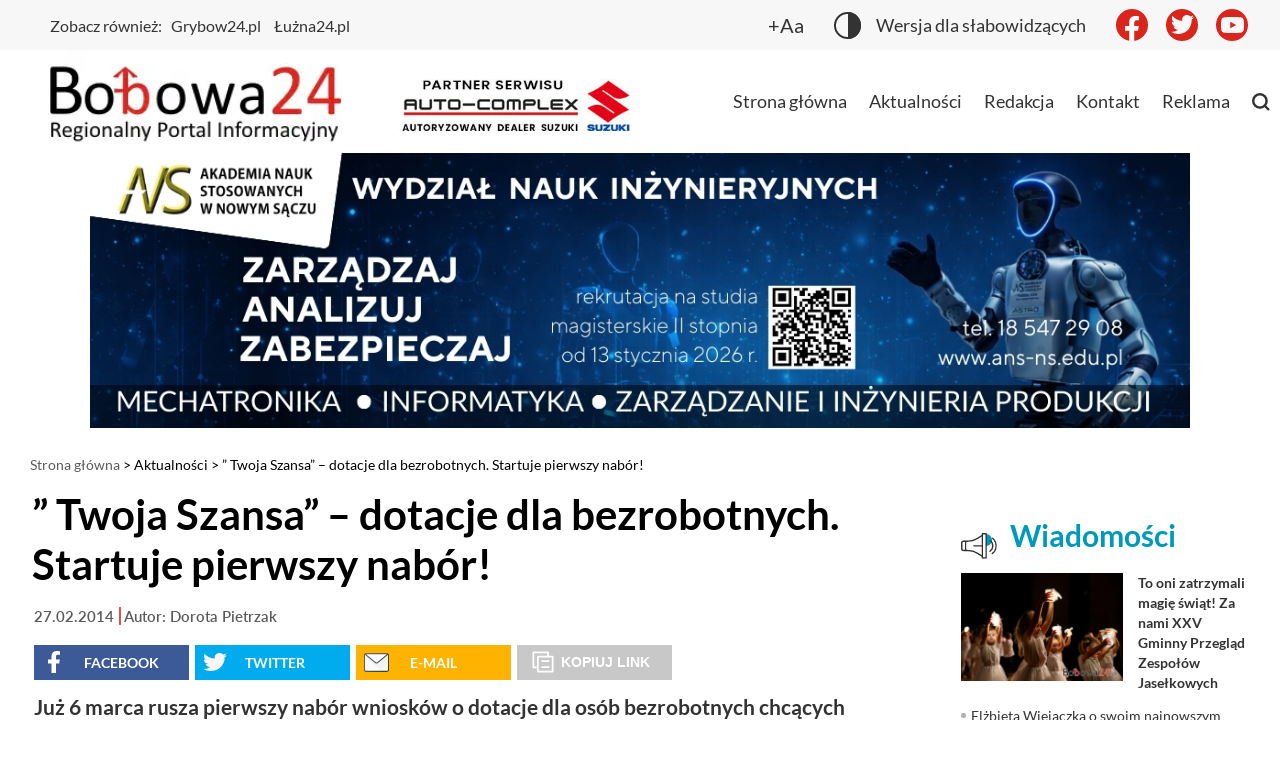

--- FILE ---
content_type: text/html; charset=UTF-8
request_url: https://bobowa24.pl/2014/02/twoja-szansa-dotacje-dla-bezrobotnych-startuje-pierwszy-nabor/
body_size: 19546
content:
<!doctype html>
<html dir="ltr" lang="pl-PL" prefix="og: https://ogp.me/ns#">
<head>
    <meta charset="UTF-8"/>
    <meta name="viewport" content="width=device-width, initial-scale=1"/>
    <meta name="description" content="&#8221; Twoja Szansa&#8221; &#8211; dotacje dla bezrobotnych. Startuje pierwszy nabór!"/>
    <title>&quot; Twoja Szansa&quot; - dotacje dla bezrobotnych. Startuje pierwszy nabór! | Bobowa24</title>
	<style>img:is([sizes="auto" i], [sizes^="auto," i]) { contain-intrinsic-size: 3000px 1500px }</style>
	
		<!-- All in One SEO Pro 4.5.3.1 - aioseo.com -->
		<meta name="description" content="Już 6 marca rusza pierwszy nabór wniosków o dotacje dla osób bezrobotnych chcących założyć własną działalność gospodarczą. Warunkiem w obecnym naborze jest posiadanie statusu bezrobotnego poniżej 6 miesięcy. Od 01.01.2014 r. realizowany jest projekt skierowany do osób zwolnionych lub zagrożonych zwolnieniem z pracy oraz do pracodawców. Spotkanie partnerów projektu z powiatu gorlickiego, nowosądeckiego i limanowskiego odbyło" />
		<meta name="robots" content="max-image-preview:large" />
		<link rel="canonical" href="https://bobowa24.pl/2014/02/twoja-szansa-dotacje-dla-bezrobotnych-startuje-pierwszy-nabor/" />
		<meta name="generator" content="All in One SEO Pro (AIOSEO) 4.5.3.1" />
		<meta property="og:locale" content="pl_PL" />
		<meta property="og:site_name" content="Bobowa24" />
		<meta property="og:type" content="article" />
		<meta property="og:title" content="&quot; Twoja Szansa&quot; - dotacje dla bezrobotnych. Startuje pierwszy nabór! | Bobowa24" />
		<meta property="og:description" content="Już 6 marca rusza pierwszy nabór wniosków o dotacje dla osób bezrobotnych chcących założyć własną działalność gospodarczą. Warunkiem w obecnym naborze jest posiadanie statusu bezrobotnego poniżej 6 miesięcy. Od 01.01.2014 r. realizowany jest projekt skierowany do osób zwolnionych lub zagrożonych zwolnieniem z pracy oraz do pracodawców. Spotkanie partnerów projektu z powiatu gorlickiego, nowosądeckiego i limanowskiego odbyło" />
		<meta property="og:url" content="https://bobowa24.pl/2014/02/twoja-szansa-dotacje-dla-bezrobotnych-startuje-pierwszy-nabor/" />
		<meta property="og:image" content="https://bobowa24.pl/wp-content/uploads/2014/02/pup.jpg" />
		<meta property="og:image:secure_url" content="https://bobowa24.pl/wp-content/uploads/2014/02/pup.jpg" />
		<meta property="og:image:width" content="260" />
		<meta property="og:image:height" content="194" />
		<meta property="article:published_time" content="2014-02-27T09:30:32+00:00" />
		<meta property="article:modified_time" content="2014-02-27T09:31:09+00:00" />
		<meta property="article:publisher" content="https://www.facebook.com/bobowa24" />
		<meta name="twitter:card" content="summary" />
		<meta name="twitter:site" content="@bobowa24" />
		<meta name="twitter:title" content="&quot; Twoja Szansa&quot; - dotacje dla bezrobotnych. Startuje pierwszy nabór! | Bobowa24" />
		<meta name="twitter:description" content="Już 6 marca rusza pierwszy nabór wniosków o dotacje dla osób bezrobotnych chcących założyć własną działalność gospodarczą. Warunkiem w obecnym naborze jest posiadanie statusu bezrobotnego poniżej 6 miesięcy. Od 01.01.2014 r. realizowany jest projekt skierowany do osób zwolnionych lub zagrożonych zwolnieniem z pracy oraz do pracodawców. Spotkanie partnerów projektu z powiatu gorlickiego, nowosądeckiego i limanowskiego odbyło" />
		<meta name="twitter:image" content="https://bobowa24.pl/wp-content/uploads/2014/02/pup.jpg" />
		<script type="application/ld+json" class="aioseo-schema">
			{"@context":"https:\/\/schema.org","@graph":[{"@type":"BlogPosting","@id":"https:\/\/bobowa24.pl\/2014\/02\/twoja-szansa-dotacje-dla-bezrobotnych-startuje-pierwszy-nabor\/#blogposting","name":"\" Twoja Szansa\" - dotacje dla bezrobotnych. Startuje pierwszy nab\u00f3r! | Bobowa24","headline":"&#8221; Twoja Szansa&#8221; &#8211; dotacje dla bezrobotnych. Startuje pierwszy nab\u00f3r!","author":{"@id":"https:\/\/bobowa24.pl\/author\/dorota-pietrzak\/#author"},"publisher":{"@id":"https:\/\/bobowa24.pl\/#organization"},"image":{"@type":"ImageObject","url":"https:\/\/bobowa24.pl\/wp-content\/uploads\/2014\/02\/pup.jpg","width":260,"height":194},"datePublished":"2014-02-27T10:30:32+01:00","dateModified":"2014-02-27T10:31:09+01:00","inLanguage":"pl-PL","mainEntityOfPage":{"@id":"https:\/\/bobowa24.pl\/2014\/02\/twoja-szansa-dotacje-dla-bezrobotnych-startuje-pierwszy-nabor\/#webpage"},"isPartOf":{"@id":"https:\/\/bobowa24.pl\/2014\/02\/twoja-szansa-dotacje-dla-bezrobotnych-startuje-pierwszy-nabor\/#webpage"},"articleSection":"Aktualno\u015bci, Praca, Spo\u0142ecze\u0144stwo, Bezrobocie, dotacja na start, Dotacje, Gorlice, nab\u00f3r, pierwsza firma, projekt, pup w gorlicach, starostwo, urz\u0105d pracy"},{"@type":"BreadcrumbList","@id":"https:\/\/bobowa24.pl\/2014\/02\/twoja-szansa-dotacje-dla-bezrobotnych-startuje-pierwszy-nabor\/#breadcrumblist","itemListElement":[{"@type":"ListItem","@id":"https:\/\/bobowa24.pl\/#listItem","position":1,"name":"Strona domowa","item":"https:\/\/bobowa24.pl\/","nextItem":"https:\/\/bobowa24.pl\/2014\/#listItem"},{"@type":"ListItem","@id":"https:\/\/bobowa24.pl\/2014\/#listItem","position":2,"name":"2014","item":"https:\/\/bobowa24.pl\/2014\/","nextItem":"https:\/\/bobowa24.pl\/2014\/02\/#listItem","previousItem":"https:\/\/bobowa24.pl\/#listItem"},{"@type":"ListItem","@id":"https:\/\/bobowa24.pl\/2014\/02\/#listItem","position":3,"name":"February","item":"https:\/\/bobowa24.pl\/2014\/02\/","nextItem":"https:\/\/bobowa24.pl\/2014\/02\/twoja-szansa-dotacje-dla-bezrobotnych-startuje-pierwszy-nabor\/#listItem","previousItem":"https:\/\/bobowa24.pl\/2014\/#listItem"},{"@type":"ListItem","@id":"https:\/\/bobowa24.pl\/2014\/02\/twoja-szansa-dotacje-dla-bezrobotnych-startuje-pierwszy-nabor\/#listItem","position":4,"name":"\" Twoja Szansa\" - dotacje dla bezrobotnych. Startuje pierwszy nab\u00f3r!","previousItem":"https:\/\/bobowa24.pl\/2014\/02\/#listItem"}]},{"@type":"Organization","@id":"https:\/\/bobowa24.pl\/#organization","name":"Bobowa24","url":"https:\/\/bobowa24.pl\/","sameAs":["https:\/\/www.instagram.com\/bobowa24"]},{"@type":"Person","@id":"https:\/\/bobowa24.pl\/author\/dorota-pietrzak\/#author","url":"https:\/\/bobowa24.pl\/author\/dorota-pietrzak\/","name":"Dorota Pietrzak","image":{"@type":"ImageObject","@id":"https:\/\/bobowa24.pl\/2014\/02\/twoja-szansa-dotacje-dla-bezrobotnych-startuje-pierwszy-nabor\/#authorImage","url":"https:\/\/secure.gravatar.com\/avatar\/2a340056e5abae55fd6576e5c9b1417c?s=96&d=mm&r=g","width":96,"height":96,"caption":"Dorota Pietrzak"}},{"@type":"WebPage","@id":"https:\/\/bobowa24.pl\/2014\/02\/twoja-szansa-dotacje-dla-bezrobotnych-startuje-pierwszy-nabor\/#webpage","url":"https:\/\/bobowa24.pl\/2014\/02\/twoja-szansa-dotacje-dla-bezrobotnych-startuje-pierwszy-nabor\/","name":"\" Twoja Szansa\" - dotacje dla bezrobotnych. Startuje pierwszy nab\u00f3r! | Bobowa24","description":"Ju\u017c 6 marca rusza pierwszy nab\u00f3r wniosk\u00f3w o dotacje dla os\u00f3b bezrobotnych chc\u0105cych za\u0142o\u017cy\u0107 w\u0142asn\u0105 dzia\u0142alno\u015b\u0107 gospodarcz\u0105. Warunkiem w obecnym naborze jest posiadanie statusu bezrobotnego poni\u017cej 6 miesi\u0119cy. Od 01.01.2014 r. realizowany jest projekt skierowany do os\u00f3b zwolnionych lub zagro\u017conych zwolnieniem z pracy oraz do pracodawc\u00f3w. Spotkanie partner\u00f3w projektu z powiatu gorlickiego, nowos\u0105deckiego i limanowskiego odby\u0142o","inLanguage":"pl-PL","isPartOf":{"@id":"https:\/\/bobowa24.pl\/#website"},"breadcrumb":{"@id":"https:\/\/bobowa24.pl\/2014\/02\/twoja-szansa-dotacje-dla-bezrobotnych-startuje-pierwszy-nabor\/#breadcrumblist"},"author":{"@id":"https:\/\/bobowa24.pl\/author\/dorota-pietrzak\/#author"},"creator":{"@id":"https:\/\/bobowa24.pl\/author\/dorota-pietrzak\/#author"},"image":{"@type":"ImageObject","url":"https:\/\/bobowa24.pl\/wp-content\/uploads\/2014\/02\/pup.jpg","@id":"https:\/\/bobowa24.pl\/2014\/02\/twoja-szansa-dotacje-dla-bezrobotnych-startuje-pierwszy-nabor\/#mainImage","width":260,"height":194},"primaryImageOfPage":{"@id":"https:\/\/bobowa24.pl\/2014\/02\/twoja-szansa-dotacje-dla-bezrobotnych-startuje-pierwszy-nabor\/#mainImage"},"datePublished":"2014-02-27T10:30:32+01:00","dateModified":"2014-02-27T10:31:09+01:00"},{"@type":"WebSite","@id":"https:\/\/bobowa24.pl\/#website","url":"https:\/\/bobowa24.pl\/","name":"Bobowa24","description":"Regionalny Portal Informacyjny","inLanguage":"pl-PL","publisher":{"@id":"https:\/\/bobowa24.pl\/#organization"}}]}
		</script>
		<!-- All in One SEO Pro -->


<script>
dataLayer = [{"title":"&#8221; Twoja Szansa&#8221; &#8211; dotacje dla bezrobotnych. Startuje pierwszy nab\u00f3r!","author":"Dorota Pietrzak","wordcount":552,"logged_in":"false","page_id":59764,"post_date":"2014-02-27 10:30:32"}];
</script>

		<!-- This site uses the Google Analytics by MonsterInsights plugin v9.4.1 - Using Analytics tracking - https://www.monsterinsights.com/ -->
							<script src="//www.googletagmanager.com/gtag/js?id=G-1SCS68C7FF"  data-cfasync="false" data-wpfc-render="false" async></script>
			<script data-cfasync="false" data-wpfc-render="false">
				var mi_version = '9.4.1';
				var mi_track_user = true;
				var mi_no_track_reason = '';
								var MonsterInsightsDefaultLocations = {"page_location":"https:\/\/bobowa24.pl\/2014\/02\/twoja-szansa-dotacje-dla-bezrobotnych-startuje-pierwszy-nabor\/"};
				if ( typeof MonsterInsightsPrivacyGuardFilter === 'function' ) {
					var MonsterInsightsLocations = (typeof MonsterInsightsExcludeQuery === 'object') ? MonsterInsightsPrivacyGuardFilter( MonsterInsightsExcludeQuery ) : MonsterInsightsPrivacyGuardFilter( MonsterInsightsDefaultLocations );
				} else {
					var MonsterInsightsLocations = (typeof MonsterInsightsExcludeQuery === 'object') ? MonsterInsightsExcludeQuery : MonsterInsightsDefaultLocations;
				}

								var disableStrs = [
										'ga-disable-G-1SCS68C7FF',
									];

				/* Function to detect opted out users */
				function __gtagTrackerIsOptedOut() {
					for (var index = 0; index < disableStrs.length; index++) {
						if (document.cookie.indexOf(disableStrs[index] + '=true') > -1) {
							return true;
						}
					}

					return false;
				}

				/* Disable tracking if the opt-out cookie exists. */
				if (__gtagTrackerIsOptedOut()) {
					for (var index = 0; index < disableStrs.length; index++) {
						window[disableStrs[index]] = true;
					}
				}

				/* Opt-out function */
				function __gtagTrackerOptout() {
					for (var index = 0; index < disableStrs.length; index++) {
						document.cookie = disableStrs[index] + '=true; expires=Thu, 31 Dec 2099 23:59:59 UTC; path=/';
						window[disableStrs[index]] = true;
					}
				}

				if ('undefined' === typeof gaOptout) {
					function gaOptout() {
						__gtagTrackerOptout();
					}
				}
								window.dataLayer = window.dataLayer || [];

				window.MonsterInsightsDualTracker = {
					helpers: {},
					trackers: {},
				};
				if (mi_track_user) {
					function __gtagDataLayer() {
						dataLayer.push(arguments);
					}

					function __gtagTracker(type, name, parameters) {
						if (!parameters) {
							parameters = {};
						}

						if (parameters.send_to) {
							__gtagDataLayer.apply(null, arguments);
							return;
						}

						if (type === 'event') {
														parameters.send_to = monsterinsights_frontend.v4_id;
							var hookName = name;
							if (typeof parameters['event_category'] !== 'undefined') {
								hookName = parameters['event_category'] + ':' + name;
							}

							if (typeof MonsterInsightsDualTracker.trackers[hookName] !== 'undefined') {
								MonsterInsightsDualTracker.trackers[hookName](parameters);
							} else {
								__gtagDataLayer('event', name, parameters);
							}
							
						} else {
							__gtagDataLayer.apply(null, arguments);
						}
					}

					__gtagTracker('js', new Date());
					__gtagTracker('set', {
						'developer_id.dZGIzZG': true,
											});
					if ( MonsterInsightsLocations.page_location ) {
						__gtagTracker('set', MonsterInsightsLocations);
					}
										__gtagTracker('config', 'G-1SCS68C7FF', {"forceSSL":"true"} );
															window.gtag = __gtagTracker;										(function () {
						/* https://developers.google.com/analytics/devguides/collection/analyticsjs/ */
						/* ga and __gaTracker compatibility shim. */
						var noopfn = function () {
							return null;
						};
						var newtracker = function () {
							return new Tracker();
						};
						var Tracker = function () {
							return null;
						};
						var p = Tracker.prototype;
						p.get = noopfn;
						p.set = noopfn;
						p.send = function () {
							var args = Array.prototype.slice.call(arguments);
							args.unshift('send');
							__gaTracker.apply(null, args);
						};
						var __gaTracker = function () {
							var len = arguments.length;
							if (len === 0) {
								return;
							}
							var f = arguments[len - 1];
							if (typeof f !== 'object' || f === null || typeof f.hitCallback !== 'function') {
								if ('send' === arguments[0]) {
									var hitConverted, hitObject = false, action;
									if ('event' === arguments[1]) {
										if ('undefined' !== typeof arguments[3]) {
											hitObject = {
												'eventAction': arguments[3],
												'eventCategory': arguments[2],
												'eventLabel': arguments[4],
												'value': arguments[5] ? arguments[5] : 1,
											}
										}
									}
									if ('pageview' === arguments[1]) {
										if ('undefined' !== typeof arguments[2]) {
											hitObject = {
												'eventAction': 'page_view',
												'page_path': arguments[2],
											}
										}
									}
									if (typeof arguments[2] === 'object') {
										hitObject = arguments[2];
									}
									if (typeof arguments[5] === 'object') {
										Object.assign(hitObject, arguments[5]);
									}
									if ('undefined' !== typeof arguments[1].hitType) {
										hitObject = arguments[1];
										if ('pageview' === hitObject.hitType) {
											hitObject.eventAction = 'page_view';
										}
									}
									if (hitObject) {
										action = 'timing' === arguments[1].hitType ? 'timing_complete' : hitObject.eventAction;
										hitConverted = mapArgs(hitObject);
										__gtagTracker('event', action, hitConverted);
									}
								}
								return;
							}

							function mapArgs(args) {
								var arg, hit = {};
								var gaMap = {
									'eventCategory': 'event_category',
									'eventAction': 'event_action',
									'eventLabel': 'event_label',
									'eventValue': 'event_value',
									'nonInteraction': 'non_interaction',
									'timingCategory': 'event_category',
									'timingVar': 'name',
									'timingValue': 'value',
									'timingLabel': 'event_label',
									'page': 'page_path',
									'location': 'page_location',
									'title': 'page_title',
									'referrer' : 'page_referrer',
								};
								for (arg in args) {
																		if (!(!args.hasOwnProperty(arg) || !gaMap.hasOwnProperty(arg))) {
										hit[gaMap[arg]] = args[arg];
									} else {
										hit[arg] = args[arg];
									}
								}
								return hit;
							}

							try {
								f.hitCallback();
							} catch (ex) {
							}
						};
						__gaTracker.create = newtracker;
						__gaTracker.getByName = newtracker;
						__gaTracker.getAll = function () {
							return [];
						};
						__gaTracker.remove = noopfn;
						__gaTracker.loaded = true;
						window['__gaTracker'] = __gaTracker;
					})();
									} else {
										console.log("");
					(function () {
						function __gtagTracker() {
							return null;
						}

						window['__gtagTracker'] = __gtagTracker;
						window['gtag'] = __gtagTracker;
					})();
									}
			</script>
				<!-- / Google Analytics by MonsterInsights -->
		<style id='wp-emoji-styles-inline-css'>

	img.wp-smiley, img.emoji {
		display: inline !important;
		border: none !important;
		box-shadow: none !important;
		height: 1em !important;
		width: 1em !important;
		margin: 0 0.07em !important;
		vertical-align: -0.1em !important;
		background: none !important;
		padding: 0 !important;
	}
</style>
<link rel='stylesheet' id='wp-block-library-css' href='https://bobowa24.pl/wp-includes/css/dist/block-library/style.min.css?ver=6.7.4' media='all' />
<style id='wp-block-library-inline-css'>

            div[class*="g-single"][class*="a-"],
            div.g-single,
            .g-col,
            .g-dyn,
            .ad-restored,
            .ad-recovered,
            .header__big-banner,
            .header__big-banner--weather,
            div[class*="adrotate"],
            .adrotate_widgets,
            [class*="adrotate_widgets-"] {
                display: block !important;
                visibility: visible !important;
                opacity: 1 !important;
                height: auto !important;
                max-height: none !important;
                clip: auto !important;
                clip-path: none !important;
                position: relative !important;
                pointer-events: auto !important;
            }
            div[class*="g-single"] img,
            div[class*="g-single"] a,
            .ad-recovered img,
            .ad-recovered a,
            .header__big-banner img,
            .header__big-banner a {
                display: inline-block !important;
                visibility: visible !important;
                opacity: 1 !important;
            }
        
</style>
<style id='classic-theme-styles-inline-css'>
/*! This file is auto-generated */
.wp-block-button__link{color:#fff;background-color:#32373c;border-radius:9999px;box-shadow:none;text-decoration:none;padding:calc(.667em + 2px) calc(1.333em + 2px);font-size:1.125em}.wp-block-file__button{background:#32373c;color:#fff;text-decoration:none}
</style>
<style id='global-styles-inline-css'>
:root{--wp--preset--aspect-ratio--square: 1;--wp--preset--aspect-ratio--4-3: 4/3;--wp--preset--aspect-ratio--3-4: 3/4;--wp--preset--aspect-ratio--3-2: 3/2;--wp--preset--aspect-ratio--2-3: 2/3;--wp--preset--aspect-ratio--16-9: 16/9;--wp--preset--aspect-ratio--9-16: 9/16;--wp--preset--color--black: #000000;--wp--preset--color--cyan-bluish-gray: #abb8c3;--wp--preset--color--white: #ffffff;--wp--preset--color--pale-pink: #f78da7;--wp--preset--color--vivid-red: #cf2e2e;--wp--preset--color--luminous-vivid-orange: #ff6900;--wp--preset--color--luminous-vivid-amber: #fcb900;--wp--preset--color--light-green-cyan: #7bdcb5;--wp--preset--color--vivid-green-cyan: #00d084;--wp--preset--color--pale-cyan-blue: #8ed1fc;--wp--preset--color--vivid-cyan-blue: #0693e3;--wp--preset--color--vivid-purple: #9b51e0;--wp--preset--gradient--vivid-cyan-blue-to-vivid-purple: linear-gradient(135deg,rgba(6,147,227,1) 0%,rgb(155,81,224) 100%);--wp--preset--gradient--light-green-cyan-to-vivid-green-cyan: linear-gradient(135deg,rgb(122,220,180) 0%,rgb(0,208,130) 100%);--wp--preset--gradient--luminous-vivid-amber-to-luminous-vivid-orange: linear-gradient(135deg,rgba(252,185,0,1) 0%,rgba(255,105,0,1) 100%);--wp--preset--gradient--luminous-vivid-orange-to-vivid-red: linear-gradient(135deg,rgba(255,105,0,1) 0%,rgb(207,46,46) 100%);--wp--preset--gradient--very-light-gray-to-cyan-bluish-gray: linear-gradient(135deg,rgb(238,238,238) 0%,rgb(169,184,195) 100%);--wp--preset--gradient--cool-to-warm-spectrum: linear-gradient(135deg,rgb(74,234,220) 0%,rgb(151,120,209) 20%,rgb(207,42,186) 40%,rgb(238,44,130) 60%,rgb(251,105,98) 80%,rgb(254,248,76) 100%);--wp--preset--gradient--blush-light-purple: linear-gradient(135deg,rgb(255,206,236) 0%,rgb(152,150,240) 100%);--wp--preset--gradient--blush-bordeaux: linear-gradient(135deg,rgb(254,205,165) 0%,rgb(254,45,45) 50%,rgb(107,0,62) 100%);--wp--preset--gradient--luminous-dusk: linear-gradient(135deg,rgb(255,203,112) 0%,rgb(199,81,192) 50%,rgb(65,88,208) 100%);--wp--preset--gradient--pale-ocean: linear-gradient(135deg,rgb(255,245,203) 0%,rgb(182,227,212) 50%,rgb(51,167,181) 100%);--wp--preset--gradient--electric-grass: linear-gradient(135deg,rgb(202,248,128) 0%,rgb(113,206,126) 100%);--wp--preset--gradient--midnight: linear-gradient(135deg,rgb(2,3,129) 0%,rgb(40,116,252) 100%);--wp--preset--font-size--small: 13px;--wp--preset--font-size--medium: 20px;--wp--preset--font-size--large: 36px;--wp--preset--font-size--x-large: 42px;--wp--preset--spacing--20: 0.44rem;--wp--preset--spacing--30: 0.67rem;--wp--preset--spacing--40: 1rem;--wp--preset--spacing--50: 1.5rem;--wp--preset--spacing--60: 2.25rem;--wp--preset--spacing--70: 3.38rem;--wp--preset--spacing--80: 5.06rem;--wp--preset--shadow--natural: 6px 6px 9px rgba(0, 0, 0, 0.2);--wp--preset--shadow--deep: 12px 12px 50px rgba(0, 0, 0, 0.4);--wp--preset--shadow--sharp: 6px 6px 0px rgba(0, 0, 0, 0.2);--wp--preset--shadow--outlined: 6px 6px 0px -3px rgba(255, 255, 255, 1), 6px 6px rgba(0, 0, 0, 1);--wp--preset--shadow--crisp: 6px 6px 0px rgba(0, 0, 0, 1);}:where(.is-layout-flex){gap: 0.5em;}:where(.is-layout-grid){gap: 0.5em;}body .is-layout-flex{display: flex;}.is-layout-flex{flex-wrap: wrap;align-items: center;}.is-layout-flex > :is(*, div){margin: 0;}body .is-layout-grid{display: grid;}.is-layout-grid > :is(*, div){margin: 0;}:where(.wp-block-columns.is-layout-flex){gap: 2em;}:where(.wp-block-columns.is-layout-grid){gap: 2em;}:where(.wp-block-post-template.is-layout-flex){gap: 1.25em;}:where(.wp-block-post-template.is-layout-grid){gap: 1.25em;}.has-black-color{color: var(--wp--preset--color--black) !important;}.has-cyan-bluish-gray-color{color: var(--wp--preset--color--cyan-bluish-gray) !important;}.has-white-color{color: var(--wp--preset--color--white) !important;}.has-pale-pink-color{color: var(--wp--preset--color--pale-pink) !important;}.has-vivid-red-color{color: var(--wp--preset--color--vivid-red) !important;}.has-luminous-vivid-orange-color{color: var(--wp--preset--color--luminous-vivid-orange) !important;}.has-luminous-vivid-amber-color{color: var(--wp--preset--color--luminous-vivid-amber) !important;}.has-light-green-cyan-color{color: var(--wp--preset--color--light-green-cyan) !important;}.has-vivid-green-cyan-color{color: var(--wp--preset--color--vivid-green-cyan) !important;}.has-pale-cyan-blue-color{color: var(--wp--preset--color--pale-cyan-blue) !important;}.has-vivid-cyan-blue-color{color: var(--wp--preset--color--vivid-cyan-blue) !important;}.has-vivid-purple-color{color: var(--wp--preset--color--vivid-purple) !important;}.has-black-background-color{background-color: var(--wp--preset--color--black) !important;}.has-cyan-bluish-gray-background-color{background-color: var(--wp--preset--color--cyan-bluish-gray) !important;}.has-white-background-color{background-color: var(--wp--preset--color--white) !important;}.has-pale-pink-background-color{background-color: var(--wp--preset--color--pale-pink) !important;}.has-vivid-red-background-color{background-color: var(--wp--preset--color--vivid-red) !important;}.has-luminous-vivid-orange-background-color{background-color: var(--wp--preset--color--luminous-vivid-orange) !important;}.has-luminous-vivid-amber-background-color{background-color: var(--wp--preset--color--luminous-vivid-amber) !important;}.has-light-green-cyan-background-color{background-color: var(--wp--preset--color--light-green-cyan) !important;}.has-vivid-green-cyan-background-color{background-color: var(--wp--preset--color--vivid-green-cyan) !important;}.has-pale-cyan-blue-background-color{background-color: var(--wp--preset--color--pale-cyan-blue) !important;}.has-vivid-cyan-blue-background-color{background-color: var(--wp--preset--color--vivid-cyan-blue) !important;}.has-vivid-purple-background-color{background-color: var(--wp--preset--color--vivid-purple) !important;}.has-black-border-color{border-color: var(--wp--preset--color--black) !important;}.has-cyan-bluish-gray-border-color{border-color: var(--wp--preset--color--cyan-bluish-gray) !important;}.has-white-border-color{border-color: var(--wp--preset--color--white) !important;}.has-pale-pink-border-color{border-color: var(--wp--preset--color--pale-pink) !important;}.has-vivid-red-border-color{border-color: var(--wp--preset--color--vivid-red) !important;}.has-luminous-vivid-orange-border-color{border-color: var(--wp--preset--color--luminous-vivid-orange) !important;}.has-luminous-vivid-amber-border-color{border-color: var(--wp--preset--color--luminous-vivid-amber) !important;}.has-light-green-cyan-border-color{border-color: var(--wp--preset--color--light-green-cyan) !important;}.has-vivid-green-cyan-border-color{border-color: var(--wp--preset--color--vivid-green-cyan) !important;}.has-pale-cyan-blue-border-color{border-color: var(--wp--preset--color--pale-cyan-blue) !important;}.has-vivid-cyan-blue-border-color{border-color: var(--wp--preset--color--vivid-cyan-blue) !important;}.has-vivid-purple-border-color{border-color: var(--wp--preset--color--vivid-purple) !important;}.has-vivid-cyan-blue-to-vivid-purple-gradient-background{background: var(--wp--preset--gradient--vivid-cyan-blue-to-vivid-purple) !important;}.has-light-green-cyan-to-vivid-green-cyan-gradient-background{background: var(--wp--preset--gradient--light-green-cyan-to-vivid-green-cyan) !important;}.has-luminous-vivid-amber-to-luminous-vivid-orange-gradient-background{background: var(--wp--preset--gradient--luminous-vivid-amber-to-luminous-vivid-orange) !important;}.has-luminous-vivid-orange-to-vivid-red-gradient-background{background: var(--wp--preset--gradient--luminous-vivid-orange-to-vivid-red) !important;}.has-very-light-gray-to-cyan-bluish-gray-gradient-background{background: var(--wp--preset--gradient--very-light-gray-to-cyan-bluish-gray) !important;}.has-cool-to-warm-spectrum-gradient-background{background: var(--wp--preset--gradient--cool-to-warm-spectrum) !important;}.has-blush-light-purple-gradient-background{background: var(--wp--preset--gradient--blush-light-purple) !important;}.has-blush-bordeaux-gradient-background{background: var(--wp--preset--gradient--blush-bordeaux) !important;}.has-luminous-dusk-gradient-background{background: var(--wp--preset--gradient--luminous-dusk) !important;}.has-pale-ocean-gradient-background{background: var(--wp--preset--gradient--pale-ocean) !important;}.has-electric-grass-gradient-background{background: var(--wp--preset--gradient--electric-grass) !important;}.has-midnight-gradient-background{background: var(--wp--preset--gradient--midnight) !important;}.has-small-font-size{font-size: var(--wp--preset--font-size--small) !important;}.has-medium-font-size{font-size: var(--wp--preset--font-size--medium) !important;}.has-large-font-size{font-size: var(--wp--preset--font-size--large) !important;}.has-x-large-font-size{font-size: var(--wp--preset--font-size--x-large) !important;}
:where(.wp-block-post-template.is-layout-flex){gap: 1.25em;}:where(.wp-block-post-template.is-layout-grid){gap: 1.25em;}
:where(.wp-block-columns.is-layout-flex){gap: 2em;}:where(.wp-block-columns.is-layout-grid){gap: 2em;}
:root :where(.wp-block-pullquote){font-size: 1.5em;line-height: 1.6;}
</style>
<link rel='stylesheet' id='simply-gallery-block-frontend-css' href='https://bobowa24.pl/wp-content/plugins/simply-gallery-block/blocks/pgc_sgb.min.style.css?ver=3.1.6' media='all' />
<link rel='stylesheet' id='pgc-simply-gallery-plugin-lightbox-style-css' href='https://bobowa24.pl/wp-content/plugins/simply-gallery-block/plugins/pgc_sgb_lightbox.min.style.css?ver=3.1.6' media='all' />
<link rel='stylesheet' id='main-909127d6cd.min.css-css' href='https://bobowa24.pl/wp-content/themes/Bobowa24/assets/build/main-909127d6cd.min.css?ver=1.0.0' media='all' />
<script src="https://bobowa24.pl/wp-content/plugins/google-analytics-for-wordpress/assets/js/frontend-gtag.min.js?ver=9.4.1" id="monsterinsights-frontend-script-js" async data-wp-strategy="async"></script>
<script data-cfasync="false" data-wpfc-render="false" id='monsterinsights-frontend-script-js-extra'>var monsterinsights_frontend = {"js_events_tracking":"true","download_extensions":"doc,pdf,ppt,zip,xls,docx,pptx,xlsx","inbound_paths":"[]","home_url":"https:\/\/bobowa24.pl","hash_tracking":"false","v4_id":"G-1SCS68C7FF"};</script>
<script src="https://bobowa24.pl/wp-includes/js/jquery/jquery.min.js?ver=3.7.1" id="jquery-core-js"></script>
<script src="https://bobowa24.pl/wp-includes/js/jquery/jquery-migrate.min.js?ver=3.4.1" id="jquery-migrate-js"></script>
<script id="adrotate-clicker-js-extra">
var click_object = {"ajax_url":"https:\/\/bobowa24.pl\/wp-admin\/admin-ajax.php"};
</script>
<script src="https://bobowa24.pl/wp-content/plugins/adrotate/library/jquery.clicker.js" id="adrotate-clicker-js"></script>
<link rel="https://api.w.org/" href="https://bobowa24.pl/wp-json/" /><link rel="alternate" title="JSON" type="application/json" href="https://bobowa24.pl/wp-json/wp/v2/posts/59764" /><link rel="EditURI" type="application/rsd+xml" title="RSD" href="https://bobowa24.pl/xmlrpc.php?rsd" />
<meta name="generator" content="WordPress 6.7.4" />
<link rel='shortlink' href='https://bobowa24.pl/?p=59764' />
<link rel="alternate" title="oEmbed (JSON)" type="application/json+oembed" href="https://bobowa24.pl/wp-json/oembed/1.0/embed?url=https%3A%2F%2Fbobowa24.pl%2F2014%2F02%2Ftwoja-szansa-dotacje-dla-bezrobotnych-startuje-pierwszy-nabor%2F" />
<link rel="alternate" title="oEmbed (XML)" type="text/xml+oembed" href="https://bobowa24.pl/wp-json/oembed/1.0/embed?url=https%3A%2F%2Fbobowa24.pl%2F2014%2F02%2Ftwoja-szansa-dotacje-dla-bezrobotnych-startuje-pierwszy-nabor%2F&#038;format=xml" />

<!-- This site is using AdRotate v5.13.7 to display their advertisements - https://ajdg.solutions/ -->
<!-- AdRotate CSS -->
<style type="text/css" media="screen">
	.g { margin:0px; padding:0px; overflow:hidden; line-height:1; zoom:1; }
	.g img { height:auto; }
	.g-col { position:relative; float:left; }
	.g-col:first-child { margin-left: 0; }
	.g-col:last-child { margin-right: 0; }
	.g-5 { margin:1px 1px 1px 1px; }
	.g-10 { margin:1px;  }
	.g-11 { margin:1px 1px 1px 1px; }
	@media only screen and (max-width: 480px) {
		.g-col, .g-dyn, .g-single { width:100%; margin-left:0; margin-right:0; }
	}
</style>
<!-- /AdRotate CSS -->

<noscript><style>.simply-gallery-amp{ display: block !important; }</style></noscript><noscript><style>.sgb-preloader{ display: none !important; }</style></noscript><!-- Analytics by WP Statistics - https://wp-statistics.com -->
         <script type="text/javascript">
            const PT_Ajax = {
                ajaxurl: 'https://bobowa24.pl/wp-admin/admin-ajax.php',
                nextNonce: 'aa37833e65'
            }
        </script>
        <link rel="icon" href="https://bobowa24.pl/wp-content/uploads/2021/11/cropped-favicon-32x32-1.png" sizes="32x32" />
<link rel="icon" href="https://bobowa24.pl/wp-content/uploads/2021/11/cropped-favicon-32x32-1.png" sizes="192x192" />
<link rel="apple-touch-icon" href="https://bobowa24.pl/wp-content/uploads/2021/11/cropped-favicon-32x32-1.png" />
<meta name="msapplication-TileImage" content="https://bobowa24.pl/wp-content/uploads/2021/11/cropped-favicon-32x32-1.png" />
		<style id="wp-custom-css">
			.textwidget iframe.twitter-timeline {
	border: 2px solid #1DA1F2 !important;
	border-radius: 5px;

}
@media screen and (min-width:768px){
.section-news article{
	max-width:336px;
}
}

.article--ad img{
	width:auto;
	max-width:100%;
}
@media screen and (max-width:768px){
	.section-weather__date{
		display:none;
	}
	.section-top__extra-articles{
		max-height:initial;
	}
	.header__logo img{
	max-width:100px;
	height: auto;
}
}

.article-page .article-page__gallery{
/* 	display:none; */
}

.odwroc{
	flex-wrap: wrap-reverse !important;
}
.sidebar__news-list-widget img, .header__logo img{
	height: auto;
}
body .article-page__content blockquote cite{
	text-align: start;
}
.big-article__img img{
	max-width: calc(100vw - 30px);
}
.wp-block-file a{
	font-size:20px;
}
.wp-block-file__button {
	color: white!important;
	background: red;
}
		</style>
		<noscript><style id="rocket-lazyload-nojs-css">.rll-youtube-player, [data-lazy-src]{display:none !important;}</style></noscript>    <link rel="stylesheet" href="https://cdnjs.cloudflare.com/ajax/libs/tiny-slider/2.9.3/tiny-slider.css"/>
    <link rel="alternate" type="application/rss+xml" title="RSS 2.0" href="https://bobowa24.pl/feed/"/>
    <link rel="preload" href="https://bobowa24.pl/wp-content/themes/Bobowa24/assets/fonts/Lato-Bold.ttf" as="font" crossorigin="anonymous">
    <link rel="preload" href="https://bobowa24.pl/wp-content/themes/Bobowa24/assets/fonts/Lato-Regular.ttf" as="font" crossorigin="anonymous">
<meta name="generator" content="WP Rocket 3.18.2" data-wpr-features="wpr_lazyload_iframes wpr_preload_links wpr_desktop" /></head>

<body data-rsssl=1 class="post-template-default single single-post postid-59764 single-format-standard cookies-not-set" >
<header data-rocket-location-hash="9496dc44cbda5cdebb84f02bfc4ab41b" class="header">
    <div data-rocket-location-hash="167d608d139b76cde8d21bce9438c5ed" class="header__top-bar">
        <div data-rocket-location-hash="73a95dc21724284e1613646bebd74e22" class="header__top-bar-left ml-5">
            <span class="header__top-bar-headline">Zobacz również: </span>
                                <a class="header__top-bar-link" href="https://grybow24.pl" rel="noopener"
                       target="">Grybow24.pl</a>
                                    <a class="header__top-bar-link" href="https://luzna24.pl" rel="noopener"
                       target="">Łużna24.pl</a>
                        </div>
        <div data-rocket-location-hash="03ef42228ef983bfbead81f353cc3274" class="header__top-bar-right">
            <div class="header__top-bar-zoom">+Aa</div>
            <div class="header__top-bar-contrast" id="switch-contrast">
                <img class="header__top-bar-contrast-ico" src="https://bobowa24.pl/wp-content/themes/Bobowa24/assets/build/images/icons/contrast.svg"
                     alt="contrast-mode" width="27" height="27">
                <span class="header__top-bar-contrast-text">Wersja dla słabowidzących</span>
            </div>
            <a class="header__social-ico header__social-ico--zoom"
               href="https://www.facebook.com/bobowa24" rel="noopener">
                <img src="https://bobowa24.pl/wp-content/themes/Bobowa24/assets/build/images/icons/facebook.svg" alt="facebook" width="14"
                     height="26">
            </a>
            <a class="header__social-ico" href="https://twitter.com/bobowa24"
               rel="noopener">
                <img src="https://bobowa24.pl/wp-content/themes/Bobowa24/assets/build/images/icons/twitter.svg" alt="twitter" width="23" height="19">
            </a>
            <a class="header__social-ico" href="https://www.youtube.com/user/Bobowa24" rel="noopener">
                <img src="https://bobowa24.pl/wp-content/themes/Bobowa24/assets/build/images/icons/youtube.svg" alt="youtube" width="23" height="16">
            </a>

        </div>
    </div>
    <div data-rocket-location-hash="c880b1f706342aba012a95bca754253e" class="header__big-banner">
        <!-- Brak banerów, są wyłączone lub brak ich tej lokalizacji! -->    </div>
    <div data-rocket-location-hash="975eb83ebd2028176c11c7c046aa89d9" class="header__nav">
        <div data-rocket-location-hash="c892c1597e6b299fae6693ea7b0dc6d3" class="header__logo ml-5">
            <a href="https://bobowa24.pl">
                <picture class="header__logo-img">
<source type="image/webp" srcset="https://bobowa24.pl/wp-content/themes/Bobowa24/assets/build/images/logo1.png.webp"/>
<img src="https://bobowa24.pl/wp-content/themes/Bobowa24/assets/build/images/logo1.png" alt="logo Bobowa24" width="292" height="90"/>
</picture>

            </a>
        </div>
        <div data-rocket-location-hash="06ede218bd3ebdfa1d0a62bdce305e6a" class="header__partner">
                            <a href="http://auto-complex.pl/" rel="nofollow">
                    <img width="404" height="78" src="https://bobowa24.pl/wp-content/uploads/2021/11/partner_bobowa_ac-e1637305332438.jpg" class="attachment-medium size-medium" alt="Główny partner serwisu Bobowa24" decoding="async" />                </a>
                    </div>
        <nav class="header__menu-container">
            <div class="header__menu-mobile" id="menu-toggle">
                <img class="header__menu-mobile-ico header__menu-mobile-ico--active"
                     src="https://bobowa24.pl/wp-content/themes/Bobowa24/assets/build/images/icons/mobile-menu.svg" alt="mobile menu icon" width="20"
                     height="27">
                <img class="header__menu-mobile-ico" src="https://bobowa24.pl/wp-content/themes/Bobowa24/assets/build/images/icons/menu-close.svg"
                     alt="mobile menu close icon">
            </div>
            <ul id="header-menu" class="header__menu header__menu--hide"><li id="menu-item-162978" class="header__menu-item  nav-item"><a href="https://bobowa24.pl" class="header__menu-link ">Strona główna</a></li>
<li id="menu-item-162979" class="header__menu-item  nav-item"><a href="https://bobowa24.pl/category/aktualnosci/" class="header__menu-link ">Aktualności</a></li>
<li id="menu-item-162982" class="header__menu-item  nav-item"><a href="https://bobowa24.pl/redakcja/" class="header__menu-link ">Redakcja</a></li>
<li id="menu-item-162983" class="header__menu-item  nav-item"><a href="https://bobowa24.pl/kontakt/" class="header__menu-link ">Kontakt</a></li>
<li id="menu-item-162984" class="header__menu-item  nav-item"><a href="https://bobowa24.pl/reklama/" class="header__menu-link ">Reklama</a></li>
<li class="header__menu-item search">
                    <img id="open-search" class="search__img"
                         src="https://bobowa24.pl/wp-content/themes/Bobowa24/assets/build/images/icons/search.svg" alt="search"><form class="search-bar search-bar--hidden search-form" role="search"  method="get" action="https://bobowa24.pl/">
    <div class="search-bar__back">
        <img class="search-bar__img" src="https://bobowa24.pl/wp-content/themes/Bobowa24/assets/build/images/icons/arrow-prev.svg" alt="back">
    </div>
    <label class="search-bar__label" for="search-form-1">Search&hellip;</label>
    <input class="search-bar__input" type="search" id="search-form-1" value="" name="s" placeholder="Szukaj" />
    <button class="search-bar__submit" type="submit">
        <img class="search-bar__img search-bar__img--submit" src="https://bobowa24.pl/wp-content/themes/Bobowa24/assets/build/images/icons/search.svg" alt="search">
    </button>
</form>
</li></ul>        </nav>
    </div>
    <div data-rocket-location-hash="df85e6e55be299f1b7ec00ab099644f8" class="header__nav--pox-clear"></div>
    
                <div data-rocket-location-hash="4e8baba5950b4bcdeee07af0989af2d1" class="header__big-banner header__big-banner--weather container mt-0">
            <div data-rocket-location-hash="77b8a884d217045901b991942e8f6719" class="g g-10"><div class="g-single a-276"><a class="gofollow" data-track="Mjc2LDEwLDEsMTA=" href="https://www.ans-ns.edu.pl/"><img
 src="https://bobowa24.pl/wp-content/uploads/2026/01/GRUPA_ksiazkiewicz-1200-x-300-px.jpg" width="1100"
 alt="Akademia Nauk Stosowanych"></a></div></div>        </div>
    </header>

    <div data-rocket-location-hash="fa07b6f1981ac36cca322558fda74fad" class="section-top__mobile-menu">
        <a href="https://bobowa24.pl/category/aktualnosci" class="section-top__mobile-menu-item">
            <img class="section-top__mobile-menu-icon"
                 src="https://bobowa24.pl/wp-content/themes/Bobowa24/assets/build/images/icons/calendar.svg" alt="Aktualności Bobowa"
                 width="24" height="20">
            <span class="section-top__mobile-menu-label">Aktualności</span>
        </a>
        <a href="https://bobowa24.pl/category/tv-2" class="section-top__mobile-menu-item">
            <img class="section-top__mobile-menu-icon"
                 src="https://bobowa24.pl/wp-content/themes/Bobowa24/assets/build/images/icons/video.svg" alt="Aktualności Bobowa"
                 width="24" height="20">
            <span class="section-top__mobile-menu-label">VIDEO</span>
        </a>
        <button class="button button--top">
        </button>
        <a href="https://bobowa24.pl/category/aktualnosci" class="section-top__mobile-menu-item">
            <img class="section-top__mobile-menu-icon"
                 src="https://bobowa24.pl/wp-content/themes/Bobowa24/assets/build/images/icons/megaphone-empty.svg"
                 alt="Aktualności Bobowa" width="24" height="20">
            <span class="section-top__mobile-menu-label">Wydarzenia</span>
        </a>
        <a href="https://bobowa24.pl/duzykadr" class="section-top__mobile-menu-item">
            <img class="section-top__mobile-menu-icon"
                 src="https://bobowa24.pl/wp-content/themes/Bobowa24/assets/build/images/icons/camera.svg" alt="Aktualności Bobowa"
                 width="24" height="20">
            <span class="section-top__mobile-menu-label">Duży kadr</span>
        </a>
    </div>


<div data-rocket-location-hash="5ab46e8a32c871294f19d74d745341e9" class="breadcrumbs container container--medium"><a class="breadcrumbs__link" href="https://bobowa24.pl">Strona główna</a> > <a href='https://bobowa24.pl/category/aktualnosci/'>Aktualności</a> > &#8221; Twoja Szansa&#8221; &#8211; dotacje dla bezrobotnych. Startuje pierwszy nabór!</div>
<aside>
    <div class="ad ad--article-page">
            </div>
</aside>
<main data-rocket-location-hash="365a3a4ddaf2a20160aa3bbb6fb198a9" class="article-page container container--medium">
    <div data-rocket-location-hash="70e471b6ce326715d9d49b1339fee4d4" class="article-page__content">
                    <h1 class="article-page__headline mt-0">&#8221; Twoja Szansa&#8221; &#8211; dotacje dla bezrobotnych. Startuje pierwszy nabór!</h1>
            <div data-rocket-location-hash="4dcd14c09cd2de2a4f4f6665024c7cc9" class="article-page__meta">
                <time class="article-page__meta-date">27.02.2014</time>
                <span>Autor: Dorota Pietrzak</span>
            </div>
            <div data-rocket-location-hash="4200c4e7b3e852ad08e27762d331e9a3" class="article-page__share-container">

                <a class="article-page__share-ico article-page__share-ico--fb" href="https://www.facebook.com/sharer/sharer.php?u=https://bobowa24.pl/2014/02/twoja-szansa-dotacje-dla-bezrobotnych-startuje-pierwszy-nabor/" target="_blank">
                    FACEBOOK
                </a>
                <a class="article-page__share-ico article-page__share-ico--twitter" href="https://twitter.com/intent/tweet?url=https://bobowa24.pl/2014/02/twoja-szansa-dotacje-dla-bezrobotnych-startuje-pierwszy-nabor/">
                    TWITTER
                </a>
                <a class="article-page__share-ico article-page__share-ico--email" href="/cdn-cgi/l/email-protection#[base64]">E-MAIL</a>

                <button class="article-page__share-ico article-page__share-ico--copy" onclick="copyLink()">KOPIUJ LINK</button>
            </div>
            <strong class="article-page__teaser">
				                	                   		 Już 6 marca rusza pierwszy nabór wniosków o dotacje dla osób bezrobotnych chcących założyć własną działalność gospodarczą. Warunkiem w obecnym naborze jest posiadanie statusu bezrobotnego poniżej 6 miesięcy. Od 01.01.2014 r. realizowany jest projekt skierowany do osób zwolnionych lub zagrożonych zwolnieniem z pracy oraz do pracodawców.                 					            </strong>
            <div data-rocket-location-hash="30cb21c960ab9461e5e6b2fdff79d811" class="article-page__main-photo">
                                    <img width="260" height="194" src="https://bobowa24.pl/wp-content/uploads/2014/02/pup.jpg" class="article-page__big-img article-page__big-img--w-100 wp-post-image" alt="" decoding="async" fetchpriority="high" srcset="https://bobowa24.pl/wp-content/uploads/2014/02/pup.jpg 260w, https://bobowa24.pl/wp-content/uploads/2014/02/pup-133x99.jpg 133w" sizes="(max-width: 260px) 100vw, 260px" />                            </div>
            <p><span id="more-59764"></span><br />
Spotkanie partnerów projektu z powiatu gorlickiego, nowosądeckiego i limanowskiego odbyło się w Starostwie Powiatowym w Gorlicach. Projekt koordynowany jest przez  Centrum Funduszy Europejskich w Nowym Sączu w spotkaniu uczestniczyli m.in  starosta Mirosław Wędrychowicz, wicestarosta Karol Górski oraz dyrektor PCFE Monika Bochenek. Subregion Sądecki, w którym znajduje się powiat gorlicki to jedno z miejsc na mapie Polski oraz Małopolski których problem bezrobocia jest bardzo duży. Przyczyną tego problemu są przede wszystkim duże firmy które w ostatnim czasie zwolniły dużą liczbę pracowników . Z badań przeprowadzonych przez Urząd Marszałkowski Województwa Małopolskiego wynika, że procent bezrobocia w powiecie gorlickim wynosi 14,5%, w Polsce – 13,4%, a w Małopolsce -11,6%.</p>
<p>Projekt daje spore szanse dla osób zwalnianych z pracy na sięgnięcie po dotacje na własną działalność, które mają wynosić do 40 tys. zł. To także szansa dla firm, które wchodzą w proces modernizacji, czy restrukturyzacji.</p>
<p>&#8211; Mam nadzieję,  że środki unijne będące do dyspozycji w ramach tego projektu zostaną w 100% wykorzystane. &#8211; mówi obecny na spotkaniu starosta powiatu gorlickiego Mirosław Wędrychowicz</p>
<p>Przedstawicielki  Powiatowego Centrum Funduszy Europejskich z Nowego Sącza, na czele z dyrektor Moniką Bochenek przedstawiły podstawowe założenia projektu „Twoja Szansa” oraz omówiły możliwości pozyskiwania środków unijnych przez przedsiębiorców w ramach programów na lata 2014-2020.</p>
<p>PCFE informuje że od 03 &#8211; 14 marca 2014 będzie trwał nabór dokumentów rekrutacyjnych do projektu &#8221; Twoja Szansa&#8221;</p>
<p><b>TYPU 1 to jest: </b><br />
osob fizycznych zgłaszających się do projektu z własnej inicjatywy, zamieszkujących (w rozumieniu Kodeksu Cywilnego) w powiatach: nowosądeckim, limanowskim, gorlickim – zwolnionych z pracy z przyczyn dotyczących zakładu pracy.</p>
<p><b>&#8211; 20 uczestników projektu</b></p>
<p>– wsparcie doradcze, szkolenia zawodowe, oraz staże lub praktyki zawodowe (Moduł II)</p>
<p>oraz</p>
<p><b>&#8211; 70 uczestników projektu</b></p>
<p><b></b>– wsparcie na rozwój przedsiębiorczości, w tym szkolenia i doradztwo z zakresu zakładania i prowadzenia  działalności gospodarczej,<br />
&#8211; środki na rozpoczęcie działalności gospodarczej do 40 000 złotych na osobę, podstawowe wsparcie pomostowe kapitałowo-doradcze (Moduł III).</p>
<p>Wzory dokumentów rekrutacyjnych znajdują się na stronie internetowej <b> </b><a href="http://pcfe.powiat-ns.pl/index.php?option=com_content&amp;view=article&amp;id=243:rekrutacja&amp;catid=76:twoja-szansa&amp;Itemid=18" target="_self">www.pcfe.powiat-ns.pl</a> .</p>
<p><b><span style="text-decoration: underline;">Dokumenty rekrutacyjne będą przyjmowane:</span></b></p>
<p><b>Dla osób z powiatu gorlickiego:</b><br />
w Biurze Projektu w Powiatowym Urzędzie Pracy w Gorlicach przy ul. Michalusa 18,  38-300 Gorlice, parter, pokój nr 5<br />
od poniedziałku do piątku w godzinach od 7:30 &#8211; 15:00.</p>
<p><b>Dla osób z powiatu nowosądeckiego:</b><br />
w Biurze Projektu w Powiatowym Centrum Funduszy Europejskich w Nowym Sączu  przy ul. Tadeusza Kościuszki 3,<br />
od poniedziałku do piątku w godzinach od 7:30 &#8211; 15:00.</p>
<p><b>Dla osób z powiatu limanowskiego:</b><br />
w Biurze Terenowym znajdującym się w Powiatowym Urzędzie Pracy w Limanowej<br />
przy ul. Józefa Marka 9, 34-600 Limanowa, III piętro, pokój nr 335,<br />
od poniedziałku do piątku w godzinach od 7:30 &#8211; 15:00.</p>
<p>źródło:  powiatgorlicki.pl</p>
    </div>
    <div data-rocket-location-hash="f79ee70bea6d7499f062c8a0723707e0" class="article-page__gallery">
            </div>

    <div data-rocket-location-hash="da2bee7896dbc81047110c2b646136a6" class="article-page__sidebar">
        <aside class="sidebar">
    <div class="box adrotate_widgets-5"><!-- Brak banerów, są wyłączone lub brak ich tej lokalizacji! --></div>        <div class="sidebar__news-list-widget">
        <h2 class="sidebar__headline-news">
            <span class="h2__megaphone-container--sidebar">
                <img class="h2__megaphone h2__megaphone--sidebar"
                     src="https://bobowa24.pl/wp-content/themes/Bobowa24/assets/build/images/icons/megaphone.svg"
                     alt="megaphone" width="58" height="61">
            </span><span class="h2__first-word h2__first-word--secondary">Wiadomości</span>
        </h2>

        
            
<a class="sidebar__main-news" href="https://bobowa24.pl/2026/01/to-oni-zatrzymali-magie-swiat-za-nami-xxv-gminny-przeglad-zespolow-jaselkowych/">
    <img width="336" height="224" src="https://bobowa24.pl/wp-content/uploads/2026/01/m42-Przeglad-Jaselek-Bobowa-DSC06214-336x224.jpg" class="sidebar__main-news-img wp-post-image" alt="To oni zatrzymali magię świąt! Za nami XXV Gminny Przegląd Zespołów Jasełkowych" decoding="async" loading="lazy" srcset="https://bobowa24.pl/wp-content/uploads/2026/01/m42-Przeglad-Jaselek-Bobowa-DSC06214-336x224.jpg 336w, https://bobowa24.pl/wp-content/uploads/2026/01/m42-Przeglad-Jaselek-Bobowa-DSC06214-616x411.jpg 616w, https://bobowa24.pl/wp-content/uploads/2026/01/m42-Przeglad-Jaselek-Bobowa-DSC06214-1024x683.jpg 1024w, https://bobowa24.pl/wp-content/uploads/2026/01/m42-Przeglad-Jaselek-Bobowa-DSC06214-768x512.jpg 768w, https://bobowa24.pl/wp-content/uploads/2026/01/m42-Przeglad-Jaselek-Bobowa-DSC06214-1536x1024.jpg 1536w, https://bobowa24.pl/wp-content/uploads/2026/01/m42-Przeglad-Jaselek-Bobowa-DSC06214.jpg 1600w" sizes="auto, (max-width: 336px) 100vw, 336px" />    <h5 class="sidebar__main-news-title">
        To oni zatrzymali magię świąt! Za nami XXV Gminny Przegląd Zespołów Jasełkowych    </h5>
</a>
            
            <div class="sidebar__news-list">
<h5>
    <a class="sidebar__simple-news" href="https://bobowa24.pl/2026/01/elzbieta-wiejaczka-o-swoim-najnowszym-dziele/">
        <div data-rocket-location-hash="efa223801f168af744cc18ff8f3cec47">
            Elżbieta Wiejaczka o swoim najnowszym dziele        </div>
    </a>
</h5>
            
            
<h5>
    <a class="sidebar__simple-news" href="https://bobowa24.pl/2026/01/to-juz-jutro-xxv-gminny-przeglad-zespolow-jaselkowych/">
        <div>
            To już jutro – XXV Gminny Przegląd Zespołów Jasełkowych        </div>
    </a>
</h5>
            
            
<h5>
    <a class="sidebar__simple-news" href="https://bobowa24.pl/2026/01/padla-rekordowa-kwota-bobowski-sztab-stanal-na-wysokosci-zadania/">
        <div>
            Padła rekordowa kwota! Bobowski sztab stanął na wysokości zadania        </div>
    </a>
</h5>
            
            
<h5>
    <a class="sidebar__simple-news" href="https://bobowa24.pl/2026/01/ponad-120-osob-wystartowalo-w-ramach-biegu-wosp-w-bobowej/">
        <div>
            Ponad 120 osób wystartowało w ramach biegu WOŚP w Bobowej!        </div>
    </a>
</h5>
            </div></div><div class="box adrotate_widgets-6"><!-- Brak banerów, są wyłączone lub brak ich tej lokalizacji! --></div><div class="box adrotate_widgets-10"><!-- Brak banerów, są wyłączone lub brak ich tej lokalizacji! --></div><div class="box adrotate_widgets-13"><!-- Brak banerów, są wyłączone lub brak ich tej lokalizacji! --></div></aside>
    </div>
</main>
<aside class="container container--medium mt-2">
    <div class="article-page__tag-container">
        <a class="article-page__tag" href="https://bobowa24.pl/category/praca/">Praca</a>
                    <a class="article-page__tag" href="https://bobowa24.pl/tag/bezrobocie/">
                #Bezrobocie            </a>
                    <a class="article-page__tag" href="https://bobowa24.pl/tag/dotacja-na-start/">
                #dotacja na start            </a>
                    <a class="article-page__tag" href="https://bobowa24.pl/tag/dotacje/">
                #Dotacje            </a>
                    <a class="article-page__tag" href="https://bobowa24.pl/tag/gorlice/">
                #Gorlice            </a>
                    <a class="article-page__tag" href="https://bobowa24.pl/tag/nabor/">
                #nabór            </a>
                    <a class="article-page__tag" href="https://bobowa24.pl/tag/pierwsza-firma/">
                #pierwsza firma            </a>
                    <a class="article-page__tag" href="https://bobowa24.pl/tag/projekt/">
                #projekt            </a>
                    <a class="article-page__tag" href="https://bobowa24.pl/tag/pup-w-gorlicach/">
                #pup w gorlicach            </a>
                    <a class="article-page__tag" href="https://bobowa24.pl/tag/starostwo/">
                #starostwo            </a>
                    <a class="article-page__tag" href="https://bobowa24.pl/tag/urzad-pracy/">
                #urząd pracy            </a>
            </div>
</aside>

<aside class="container container--medium article-page__related-outer article-page__related-outer--company">
    <div class="article-page__bottom-section">
    <div class="container container--related-posts">
                    <h2 class="section-top__right-headline">
                <img class="h2__megaphone" src="https://bobowa24.pl/wp-content/themes/Bobowa24/assets/build/images/icons/megaphone.svg"
                     alt="megaphone" width="58" height="61">
                <span class="h2__first-word h2__first-word--secondary">Zobacz</span> także
            </h2>
            <div class="article-page__related-grid">
                <div class="grid grid--4">
                                            <article class="article">

    <div class="article__thumbnail">
        <a class="article__thumbnail-link" href="https://bobowa24.pl/2026/01/to-oni-zatrzymali-magie-swiat-za-nami-xxv-gminny-przeglad-zespolow-jaselkowych/">
            <img width="336" height="224" src="https://bobowa24.pl/wp-content/uploads/2026/01/m42-Przeglad-Jaselek-Bobowa-DSC06214-336x224.jpg" class="article__img wp-post-image" alt="To oni zatrzymali magię świąt! Za nami XXV Gminny Przegląd Zespołów Jasełkowych" decoding="async" loading="lazy" srcset="https://bobowa24.pl/wp-content/uploads/2026/01/m42-Przeglad-Jaselek-Bobowa-DSC06214-336x224.jpg 336w, https://bobowa24.pl/wp-content/uploads/2026/01/m42-Przeglad-Jaselek-Bobowa-DSC06214-616x411.jpg 616w, https://bobowa24.pl/wp-content/uploads/2026/01/m42-Przeglad-Jaselek-Bobowa-DSC06214-1024x683.jpg 1024w, https://bobowa24.pl/wp-content/uploads/2026/01/m42-Przeglad-Jaselek-Bobowa-DSC06214-768x512.jpg 768w, https://bobowa24.pl/wp-content/uploads/2026/01/m42-Przeglad-Jaselek-Bobowa-DSC06214-1536x1024.jpg 1536w, https://bobowa24.pl/wp-content/uploads/2026/01/m42-Przeglad-Jaselek-Bobowa-DSC06214.jpg 1600w" sizes="auto, (max-width: 336px) 100vw, 336px" />        </a>
    </div>
    <div class="article__desc">
                    <a href="https://bobowa24.pl/category/kultura/" class="article__category article__category--news">Kultura</a>
        
                    <a href="https://bobowa24.pl/tag/bobowa/" class="article__tag">#Bobowa</a>
                <h3 class="article__title">
            <a href="https://bobowa24.pl/2026/01/to-oni-zatrzymali-magie-swiat-za-nami-xxv-gminny-przeglad-zespolow-jaselkowych/">
                To oni zatrzymali magię świąt! Za nami XXV Gminny Przegląd Zespołów Jasełkowych            </a>
        </h3>
    </div>
</article>                                            <article class="article">

    <div class="article__thumbnail">
        <a class="article__thumbnail-link" href="https://bobowa24.pl/2026/01/elzbieta-wiejaczka-o-swoim-najnowszym-dziele/">
            <img width="336" height="224" src="https://bobowa24.pl/wp-content/uploads/2026/01/IMG_2029-1-336x224.jpg" class="article__img wp-post-image" alt="Elżbieta Wiejaczka o swoim najnowszym dziele" decoding="async" loading="lazy" srcset="https://bobowa24.pl/wp-content/uploads/2026/01/IMG_2029-1-336x224.jpg 336w, https://bobowa24.pl/wp-content/uploads/2026/01/IMG_2029-1-617x411.jpg 617w, https://bobowa24.pl/wp-content/uploads/2026/01/IMG_2029-1-1024x683.jpg 1024w, https://bobowa24.pl/wp-content/uploads/2026/01/IMG_2029-1-768x512.jpg 768w, https://bobowa24.pl/wp-content/uploads/2026/01/IMG_2029-1.jpg 1200w" sizes="auto, (max-width: 336px) 100vw, 336px" />        </a>
    </div>
    <div class="article__desc">
                    <a href="https://bobowa24.pl/category/spoleczenstwo/" class="article__category article__category--news">Społeczeństwo</a>
        
                    <a href="https://bobowa24.pl/tag/bobowa/" class="article__tag">#Bobowa</a>
                <h3 class="article__title">
            <a href="https://bobowa24.pl/2026/01/elzbieta-wiejaczka-o-swoim-najnowszym-dziele/">
                Elżbieta Wiejaczka o swoim najnowszym dziele            </a>
        </h3>
    </div>
</article>                                            <article class="article">

    <div class="article__thumbnail">
        <a class="article__thumbnail-link" href="https://bobowa24.pl/2026/01/to-juz-jutro-xxv-gminny-przeglad-zespolow-jaselkowych/">
            <img width="336" height="224" src="https://bobowa24.pl/wp-content/uploads/2026/01/Zrzut-ekranu-2026-01-28-133413-336x224.png" class="article__img wp-post-image" alt="To już jutro – XXV Gminny Przegląd Zespołów Jasełkowych" decoding="async" loading="lazy" />        </a>
    </div>
    <div class="article__desc">
                    <a href="https://bobowa24.pl/category/aktualnosci/region/" class="article__category article__category--news">Region</a>
        
                    <a href="https://bobowa24.pl/tag/miejskie-centrum-kultury/" class="article__tag">#miejskie centrum kultury</a>
                <h3 class="article__title">
            <a href="https://bobowa24.pl/2026/01/to-juz-jutro-xxv-gminny-przeglad-zespolow-jaselkowych/">
                To już jutro – XXV Gminny Przegląd Zespołów Jasełkowych            </a>
        </h3>
    </div>
</article>                                            <article class="article">

    <div class="article__thumbnail">
        <a class="article__thumbnail-link" href="https://bobowa24.pl/2026/01/padla-rekordowa-kwota-bobowski-sztab-stanal-na-wysokosci-zadania/">
            <img width="336" height="224" src="https://bobowa24.pl/wp-content/uploads/2026/01/m191-Wosp-Bobowa-DSC06168-336x224.jpg" class="article__img wp-post-image" alt="Padła rekordowa kwota! Bobowski sztab stanął na wysokości zadania" decoding="async" loading="lazy" srcset="https://bobowa24.pl/wp-content/uploads/2026/01/m191-Wosp-Bobowa-DSC06168-336x224.jpg 336w, https://bobowa24.pl/wp-content/uploads/2026/01/m191-Wosp-Bobowa-DSC06168-616x411.jpg 616w, https://bobowa24.pl/wp-content/uploads/2026/01/m191-Wosp-Bobowa-DSC06168-1024x683.jpg 1024w, https://bobowa24.pl/wp-content/uploads/2026/01/m191-Wosp-Bobowa-DSC06168-768x512.jpg 768w, https://bobowa24.pl/wp-content/uploads/2026/01/m191-Wosp-Bobowa-DSC06168-1536x1024.jpg 1536w, https://bobowa24.pl/wp-content/uploads/2026/01/m191-Wosp-Bobowa-DSC06168.jpg 1600w" sizes="auto, (max-width: 336px) 100vw, 336px" />        </a>
    </div>
    <div class="article__desc">
                    <a href="https://bobowa24.pl/category/aktualnosci/bobowa/" class="article__category article__category--news">Bobowa</a>
        
                    <a href="https://bobowa24.pl/tag/34-final/" class="article__tag">#34 finał</a>
                <h3 class="article__title">
            <a href="https://bobowa24.pl/2026/01/padla-rekordowa-kwota-bobowski-sztab-stanal-na-wysokosci-zadania/">
                Padła rekordowa kwota! Bobowski sztab stanął na wysokości zadania            </a>
        </h3>
    </div>
</article>                                    </div>
                <div>

                </div>
            </div>
            </div>
</div>
</aside>

    <section data-rocket-location-hash="c06e957fb8924e842f9c9b64caa08592" class="section-partners">
        <h2 class="section-partners__headline">
                <span class="h2__partners-decoration-container">
                    <img class="h2__partners" src="https://bobowa24.pl/wp-content/themes/Bobowa24/assets/build/images/icons/hands.svg"
                         alt="partnerzy Bobowa24"
                         width="62" height="54" loading="lazy">
                </span>
                            <span class="h2__first-word h2__first-word--partners">Nasi</span> partnerzy                    </h2>
                    <div data-rocket-location-hash="f016965650f48e7d3ad32fa68340f102" class="section-partners__slider">
                <div data-rocket-location-hash="08e6b62ca871ab6b6d1edf0c5817511e" class="section-partners__list">
                                                <a class="section-partners__permalink" href="https://www.tadex-pol.pl/">
                                <img width="330" height="60" src="https://bobowa24.pl/wp-content/uploads/2021/11/LOGO_Tadex.png" class="section-partners__img-bar section-partners__img-bar--small " alt="163199" decoding="async" loading="lazy" />                            </a>
                                                    <a class="section-partners__permalink" href="https://www.facebook.com/bednarzbudownictwo">
                                <img width="233" height="137" src="https://bobowa24.pl/wp-content/uploads/2021/11/LOGO_X-bud-2.png" class="section-partners__img-bar section-partners__img-bar--small " alt="163200" decoding="async" loading="lazy" />                            </a>
                                                    <a class="section-partners__permalink" href="https://libropol.com.pl/">
                                <img width="411" height="84" src="https://bobowa24.pl/wp-content/uploads/2021/11/LOGO_Libropol-1.png" class="section-partners__img-bar section-partners__img-bar--small " alt="163201" decoding="async" loading="lazy" srcset="https://bobowa24.pl/wp-content/uploads/2021/11/LOGO_Libropol-1.png 411w, https://bobowa24.pl/wp-content/uploads/2021/11/LOGO_Libropol-1-357x73.png 357w" sizes="auto, (max-width: 411px) 100vw, 411px" />                            </a>
                                                    <a class="section-partners__permalink" href="https://nowak-mosty.pl/">
                                <img width="251" height="112" src="https://bobowa24.pl/wp-content/uploads/2021/11/LOGO_Nowak_mosty.png" class="section-partners__img-bar section-partners__img-bar--small " alt="163202" decoding="async" loading="lazy" />                            </a>
                                                    <a class="section-partners__permalink" href="http://xbudhandel.pl/">
                                <img width="233" height="137" src="https://bobowa24.pl/wp-content/uploads/2021/11/LOGO_X-bud-3.png" class="section-partners__img-bar section-partners__img-bar--small " alt="163203" decoding="async" loading="lazy" />                            </a>
                                                    <a class="section-partners__permalink" href="https://www.zajazdostoja.pl/">
                                <img width="225" height="151" src="https://bobowa24.pl/wp-content/uploads/2021/11/LOGO_Ostoja-1.png" class="section-partners__img-bar section-partners__img-bar--small " alt="163204" decoding="async" loading="lazy" />                            </a>
                                                    <a class="section-partners__permalink" href="https://www.wac-woj.pl/">
                                <img width="173" height="159" src="https://bobowa24.pl/wp-content/uploads/2021/11/LOGO_Wac_woj.png" class="section-partners__img-bar section-partners__img-bar--small " alt="163205" decoding="async" loading="lazy" />                            </a>
                                                    <a class="section-partners__permalink" href="https://www.facebook.com/JS-Konstrukt-111317920647610/">
                                <img width="182" height="153" src="https://bobowa24.pl/wp-content/uploads/2021/11/LOGO_JS.png" class="section-partners__img-bar section-partners__img-bar--small " alt="163191" decoding="async" loading="lazy" />                            </a>
                                                    <a class="section-partners__permalink" href="">
                                <img width="264" height="149" src="https://bobowa24.pl/wp-content/uploads/2021/11/LOGO_pod_jaworznem.png" class="section-partners__img-bar section-partners__img-bar--small " alt="163206" decoding="async" loading="lazy" />                            </a>
                                                    <a class="section-partners__permalink" href="http://buspartner.pl/">
                                <img width="221" height="153" src="https://bobowa24.pl/wp-content/uploads/2021/11/LOGO_Bus_partners.png" class="section-partners__img-bar section-partners__img-bar--small " alt="163207" decoding="async" loading="lazy" />                            </a>
                                                    <a class="section-partners__permalink" href="http://www.afkonstrukcje.pl/">
                                <img width="297" height="151" src="https://bobowa24.pl/wp-content/uploads/2021/11/LOGO_AF-1.png" class="section-partners__img-bar section-partners__img-bar--small " alt="163208" decoding="async" loading="lazy" />                            </a>
                                                    <a class="section-partners__permalink" href="">
                                <img width="195" height="151" src="https://bobowa24.pl/wp-content/uploads/2021/11/LOGO_Bartnik-1.png" class="section-partners__img-bar section-partners__img-bar--small " alt="163209" decoding="async" loading="lazy" />                            </a>
                                        </div>
                <div data-rocket-location-hash="0e208376f7a9bde7ff2d052edb8dd9b8" class="section-partners__list">
                                                <a class="section-partners__permalink" href="https://www.tadex-pol.pl/">
                                <img width="330" height="60" src="https://bobowa24.pl/wp-content/uploads/2021/11/LOGO_Tadex.png" class="section-partners__img-bar section-partners__img-bar--small " alt="163199" decoding="async" loading="lazy" />                            </a>
                                                    <a class="section-partners__permalink" href="https://www.facebook.com/bednarzbudownictwo">
                                <img width="233" height="137" src="https://bobowa24.pl/wp-content/uploads/2021/11/LOGO_X-bud-2.png" class="section-partners__img-bar section-partners__img-bar--small " alt="163200" decoding="async" loading="lazy" />                            </a>
                                                    <a class="section-partners__permalink" href="https://libropol.com.pl/">
                                <img width="411" height="84" src="https://bobowa24.pl/wp-content/uploads/2021/11/LOGO_Libropol-1.png" class="section-partners__img-bar section-partners__img-bar--small " alt="163201" decoding="async" loading="lazy" srcset="https://bobowa24.pl/wp-content/uploads/2021/11/LOGO_Libropol-1.png 411w, https://bobowa24.pl/wp-content/uploads/2021/11/LOGO_Libropol-1-357x73.png 357w" sizes="auto, (max-width: 411px) 100vw, 411px" />                            </a>
                                                    <a class="section-partners__permalink" href="https://nowak-mosty.pl/">
                                <img width="251" height="112" src="https://bobowa24.pl/wp-content/uploads/2021/11/LOGO_Nowak_mosty.png" class="section-partners__img-bar section-partners__img-bar--small " alt="163202" decoding="async" loading="lazy" />                            </a>
                                                    <a class="section-partners__permalink" href="http://xbudhandel.pl/">
                                <img width="233" height="137" src="https://bobowa24.pl/wp-content/uploads/2021/11/LOGO_X-bud-3.png" class="section-partners__img-bar section-partners__img-bar--small " alt="163203" decoding="async" loading="lazy" />                            </a>
                                                    <a class="section-partners__permalink" href="https://www.zajazdostoja.pl/">
                                <img width="225" height="151" src="https://bobowa24.pl/wp-content/uploads/2021/11/LOGO_Ostoja-1.png" class="section-partners__img-bar section-partners__img-bar--small " alt="163204" decoding="async" loading="lazy" />                            </a>
                                                    <a class="section-partners__permalink" href="https://www.wac-woj.pl/">
                                <img width="173" height="159" src="https://bobowa24.pl/wp-content/uploads/2021/11/LOGO_Wac_woj.png" class="section-partners__img-bar section-partners__img-bar--small " alt="163205" decoding="async" loading="lazy" />                            </a>
                                                    <a class="section-partners__permalink" href="https://www.facebook.com/JS-Konstrukt-111317920647610/">
                                <img width="182" height="153" src="https://bobowa24.pl/wp-content/uploads/2021/11/LOGO_JS.png" class="section-partners__img-bar section-partners__img-bar--small " alt="163191" decoding="async" loading="lazy" />                            </a>
                                                    <a class="section-partners__permalink" href="">
                                <img width="264" height="149" src="https://bobowa24.pl/wp-content/uploads/2021/11/LOGO_pod_jaworznem.png" class="section-partners__img-bar section-partners__img-bar--small " alt="163206" decoding="async" loading="lazy" />                            </a>
                                                    <a class="section-partners__permalink" href="http://buspartner.pl/">
                                <img width="221" height="153" src="https://bobowa24.pl/wp-content/uploads/2021/11/LOGO_Bus_partners.png" class="section-partners__img-bar section-partners__img-bar--small " alt="163207" decoding="async" loading="lazy" />                            </a>
                                                    <a class="section-partners__permalink" href="http://www.afkonstrukcje.pl/">
                                <img width="297" height="151" src="https://bobowa24.pl/wp-content/uploads/2021/11/LOGO_AF-1.png" class="section-partners__img-bar section-partners__img-bar--small " alt="163208" decoding="async" loading="lazy" />                            </a>
                                                    <a class="section-partners__permalink" href="">
                                <img width="195" height="151" src="https://bobowa24.pl/wp-content/uploads/2021/11/LOGO_Bartnik-1.png" class="section-partners__img-bar section-partners__img-bar--small " alt="163209" decoding="async" loading="lazy" />                            </a>
                                        </div>
            </div>
        
    </section>






<footer data-rocket-location-hash="889762f264453f2010cadaac1d2719ef" class="footer">
    <div data-rocket-location-hash="124c16734150908f3b49f605aae82020" class="footer__container">
        <div data-rocket-location-hash="d8e23adbbab6bd9ba5e81041ac807095" class="footer__main">
            <div class="footer__left">
                <div>
                    <ul class="footer__navigation">
                        
                                <li class="footer__navigation-item">
                                    <a class="footer__navigation-link"
                                       href="https://bobowa24.pl">Strona główna                                    </a>
                                </li>

                            
                                <li class="footer__navigation-item">
                                    <a class="footer__navigation-link"
                                       href="https://bobowa24.pl/category/aktualnosci">Aktualności                                    </a>
                                </li>

                            
                                <li class="footer__navigation-item">
                                    <a class="footer__navigation-link" href="https:bobowa24.pl/category/tv-2/">VIDEO                                    </a>
                                </li>

                            
                                <li class="footer__navigation-item">
                                    <a class="footer__navigation-link"
                                       href="https://bobowa24.pl/baza-wydarzen/">Nadchodzące wydarzenia                                    </a>
                                </li>

                            
                                <li class="footer__navigation-item">
                                    <a class="footer__navigation-link"
                                       href="https://bobowa24.pl/katalogfirm">Katalog firm                                    </a>
                                </li>

                            
                                <li class="footer__navigation-item">
                                    <a class="footer__navigation-link"
                                       href="https://bobowa24.pl/duzykadr">Duży kadr                                    </a>
                                </li>

                                                </ul>
                </div>
                <div>
                    <ul class="footer__navigation">
                        
                                <li class="footer__navigation-item">
                                    <a class="footer__navigation-link"
                                       href="https://bobowa24.pl/redakcja/">Redakcja                                    </a>
                                </li>

                            
                                <li class="footer__navigation-item">
                                    <a class="footer__navigation-link"
                                       href="https://bobowa24.pl/kontakt/">Kontakt                                    </a>
                                </li>

                            
                                <li class="footer__navigation-item">
                                    <a class="footer__navigation-link"
                                       href="https://bobowa24.pl/reklama/">Reklama                                    </a>
                                </li>

                                                                                <li class="footer__navigation-item">
                                <a class="footer__navigation-link" href="https://bobowa24.pl/feed">RSS</a>
                            </li>
                        
                    </ul>
                    <div class="footer__socials">
                        <a class="footer__social-ico footer__social-ico--zoom"
                           href="https://www.facebook.com/bobowa24" rel="noopener">
                            <img class="footer__social-ico-img"
                                 src="https://bobowa24.pl/wp-content/themes/Bobowa24/assets/build/images/icons/facebook.svg" alt="facebook" width="13"
                                 height="25">
                        </a>
                        <a class="footer__social-ico" href="https://twitter.com/bobowa24"
                           rel="noopener">
                            <img class="footer__social-ico-img"
                                 src="https://bobowa24.pl/wp-content/themes/Bobowa24/assets/build/images/icons/twitter.svg"
                                 alt="twitter">
                        </a>
                        <a class="footer__social-ico" href="https://www.youtube.com/user/Bobowa24"
                           rel="noopener">
                            <img class="footer__social-ico-img"
                                 src="https://bobowa24.pl/wp-content/themes/Bobowa24/assets/build/images/icons/youtube.svg"
                                 alt="youtube">
                        </a>
                    </div>
                </div>
            </div>
            <div class="footer__right">
                <div class="ad ad--footer">
                    <!-- Brak banerów, są wyłączone lub brak ich tej lokalizacji! -->                </div>
            </div>
        </div>
    </div>
    <div data-rocket-location-hash="fad3808f49e598f95386c6bfcf409d8f" class="footer__copyright">
        <div>
            <div class="footer__copyright-headline">© 2011-26 Wszelkie prawa zastrzeżone - Portal Informacyjny
                Bobowa24.pl
            </div>
            <div class="footer__copyright-description">Publikacje zamieszczone na stronach serwisu są chronione prawami
                autorskimi. Kopiowanie i używanie do
                innych celów bez pisemnej zgody wydawcy zabronione.
            </div>
        </div>
        <div data-rocket-location-hash="9870f173989cb65ba74b53f3c7a7eb12" class="footer__copyright-creator">
            <a href="https://l4web.pl">
                Projekt oraz wykonanie: L4web.pl
            </a>
        </div>
    </div>
</footer>

 
<!-- Google Tag Manager -->
<noscript><iframe src="//www.googletagmanager.com/ns.html?id=GTM-KHVN95" height="0" width="0" style="display:none;visibility:hidden"></iframe></noscript>
<script data-cfasync="false" src="/cdn-cgi/scripts/5c5dd728/cloudflare-static/email-decode.min.js"></script><script>(function(w,d,s,l,i){w[l]=w[l]||[];w[l].push({'gtm.start':
new Date().getTime(),event:'gtm.js'});var f=d.getElementsByTagName(s)[0],
j=d.createElement(s),dl=l!='dataLayer'?'&l='+l:'';j.async=true;j.src=
'//www.googletagmanager.com/gtm.js?id='+i+dl;f.parentNode.insertBefore(j,f);
})(window,document,'script','dataLayer','GTM-KHVN95');</script>
<!-- End Google Tag Manager --><script id="pgc-simply-gallery-plugin-lightbox-script-js-extra">
var PGC_SGB_LIGHTBOX = {"lightboxPreset":"","postType":"post","lightboxSettigs":""};
</script>
<script src="https://bobowa24.pl/wp-content/plugins/simply-gallery-block/plugins/pgc_sgb_lightbox.min.js?ver=3.1.6" id="pgc-simply-gallery-plugin-lightbox-script-js"></script>
<script id="rocket-browser-checker-js-after">
"use strict";var _createClass=function(){function defineProperties(target,props){for(var i=0;i<props.length;i++){var descriptor=props[i];descriptor.enumerable=descriptor.enumerable||!1,descriptor.configurable=!0,"value"in descriptor&&(descriptor.writable=!0),Object.defineProperty(target,descriptor.key,descriptor)}}return function(Constructor,protoProps,staticProps){return protoProps&&defineProperties(Constructor.prototype,protoProps),staticProps&&defineProperties(Constructor,staticProps),Constructor}}();function _classCallCheck(instance,Constructor){if(!(instance instanceof Constructor))throw new TypeError("Cannot call a class as a function")}var RocketBrowserCompatibilityChecker=function(){function RocketBrowserCompatibilityChecker(options){_classCallCheck(this,RocketBrowserCompatibilityChecker),this.passiveSupported=!1,this._checkPassiveOption(this),this.options=!!this.passiveSupported&&options}return _createClass(RocketBrowserCompatibilityChecker,[{key:"_checkPassiveOption",value:function(self){try{var options={get passive(){return!(self.passiveSupported=!0)}};window.addEventListener("test",null,options),window.removeEventListener("test",null,options)}catch(err){self.passiveSupported=!1}}},{key:"initRequestIdleCallback",value:function(){!1 in window&&(window.requestIdleCallback=function(cb){var start=Date.now();return setTimeout(function(){cb({didTimeout:!1,timeRemaining:function(){return Math.max(0,50-(Date.now()-start))}})},1)}),!1 in window&&(window.cancelIdleCallback=function(id){return clearTimeout(id)})}},{key:"isDataSaverModeOn",value:function(){return"connection"in navigator&&!0===navigator.connection.saveData}},{key:"supportsLinkPrefetch",value:function(){var elem=document.createElement("link");return elem.relList&&elem.relList.supports&&elem.relList.supports("prefetch")&&window.IntersectionObserver&&"isIntersecting"in IntersectionObserverEntry.prototype}},{key:"isSlowConnection",value:function(){return"connection"in navigator&&"effectiveType"in navigator.connection&&("2g"===navigator.connection.effectiveType||"slow-2g"===navigator.connection.effectiveType)}}]),RocketBrowserCompatibilityChecker}();
</script>
<script id="rocket-preload-links-js-extra">
var RocketPreloadLinksConfig = {"excludeUris":"\/(?:.+\/)?feed(?:\/(?:.+\/?)?)?$|\/(?:.+\/)?embed\/|\/(index.php\/)?(.*)wp-json(\/.*|$)|\/refer\/|\/go\/|\/recommend\/|\/recommends\/","usesTrailingSlash":"1","imageExt":"jpg|jpeg|gif|png|tiff|bmp|webp|avif|pdf|doc|docx|xls|xlsx|php","fileExt":"jpg|jpeg|gif|png|tiff|bmp|webp|avif|pdf|doc|docx|xls|xlsx|php|html|htm","siteUrl":"https:\/\/bobowa24.pl","onHoverDelay":"100","rateThrottle":"3"};
</script>
<script id="rocket-preload-links-js-after">
(function() {
"use strict";var r="function"==typeof Symbol&&"symbol"==typeof Symbol.iterator?function(e){return typeof e}:function(e){return e&&"function"==typeof Symbol&&e.constructor===Symbol&&e!==Symbol.prototype?"symbol":typeof e},e=function(){function i(e,t){for(var n=0;n<t.length;n++){var i=t[n];i.enumerable=i.enumerable||!1,i.configurable=!0,"value"in i&&(i.writable=!0),Object.defineProperty(e,i.key,i)}}return function(e,t,n){return t&&i(e.prototype,t),n&&i(e,n),e}}();function i(e,t){if(!(e instanceof t))throw new TypeError("Cannot call a class as a function")}var t=function(){function n(e,t){i(this,n),this.browser=e,this.config=t,this.options=this.browser.options,this.prefetched=new Set,this.eventTime=null,this.threshold=1111,this.numOnHover=0}return e(n,[{key:"init",value:function(){!this.browser.supportsLinkPrefetch()||this.browser.isDataSaverModeOn()||this.browser.isSlowConnection()||(this.regex={excludeUris:RegExp(this.config.excludeUris,"i"),images:RegExp(".("+this.config.imageExt+")$","i"),fileExt:RegExp(".("+this.config.fileExt+")$","i")},this._initListeners(this))}},{key:"_initListeners",value:function(e){-1<this.config.onHoverDelay&&document.addEventListener("mouseover",e.listener.bind(e),e.listenerOptions),document.addEventListener("mousedown",e.listener.bind(e),e.listenerOptions),document.addEventListener("touchstart",e.listener.bind(e),e.listenerOptions)}},{key:"listener",value:function(e){var t=e.target.closest("a"),n=this._prepareUrl(t);if(null!==n)switch(e.type){case"mousedown":case"touchstart":this._addPrefetchLink(n);break;case"mouseover":this._earlyPrefetch(t,n,"mouseout")}}},{key:"_earlyPrefetch",value:function(t,e,n){var i=this,r=setTimeout(function(){if(r=null,0===i.numOnHover)setTimeout(function(){return i.numOnHover=0},1e3);else if(i.numOnHover>i.config.rateThrottle)return;i.numOnHover++,i._addPrefetchLink(e)},this.config.onHoverDelay);t.addEventListener(n,function e(){t.removeEventListener(n,e,{passive:!0}),null!==r&&(clearTimeout(r),r=null)},{passive:!0})}},{key:"_addPrefetchLink",value:function(i){return this.prefetched.add(i.href),new Promise(function(e,t){var n=document.createElement("link");n.rel="prefetch",n.href=i.href,n.onload=e,n.onerror=t,document.head.appendChild(n)}).catch(function(){})}},{key:"_prepareUrl",value:function(e){if(null===e||"object"!==(void 0===e?"undefined":r(e))||!1 in e||-1===["http:","https:"].indexOf(e.protocol))return null;var t=e.href.substring(0,this.config.siteUrl.length),n=this._getPathname(e.href,t),i={original:e.href,protocol:e.protocol,origin:t,pathname:n,href:t+n};return this._isLinkOk(i)?i:null}},{key:"_getPathname",value:function(e,t){var n=t?e.substring(this.config.siteUrl.length):e;return n.startsWith("/")||(n="/"+n),this._shouldAddTrailingSlash(n)?n+"/":n}},{key:"_shouldAddTrailingSlash",value:function(e){return this.config.usesTrailingSlash&&!e.endsWith("/")&&!this.regex.fileExt.test(e)}},{key:"_isLinkOk",value:function(e){return null!==e&&"object"===(void 0===e?"undefined":r(e))&&(!this.prefetched.has(e.href)&&e.origin===this.config.siteUrl&&-1===e.href.indexOf("?")&&-1===e.href.indexOf("#")&&!this.regex.excludeUris.test(e.href)&&!this.regex.images.test(e.href))}}],[{key:"run",value:function(){"undefined"!=typeof RocketPreloadLinksConfig&&new n(new RocketBrowserCompatibilityChecker({capture:!0,passive:!0}),RocketPreloadLinksConfig).init()}}]),n}();t.run();
}());
</script>
<script id="wp-statistics-tracker-js-extra">
var WP_Statistics_Tracker_Object = {"requestUrl":"https:\/\/bobowa24.pl\/wp-json\/wp-statistics\/v2","ajaxUrl":"https:\/\/bobowa24.pl\/wp-admin\/admin-ajax.php","hitParams":{"wp_statistics_hit":1,"source_type":"post","source_id":59764,"search_query":"","signature":"2914c893a3292e5ab730c0f0af70205f","endpoint":"hit"},"onlineParams":{"wp_statistics_hit":1,"source_type":"post","source_id":59764,"search_query":"","signature":"2914c893a3292e5ab730c0f0af70205f","endpoint":"online"},"option":{"userOnline":"1","consentLevel":"disabled","dntEnabled":"1","bypassAdBlockers":false,"isWpConsentApiActive":false,"trackAnonymously":false,"isPreview":false},"jsCheckTime":"60000"};
</script>
<script src="https://bobowa24.pl/wp-content/plugins/wp-statistics/assets/js/tracker.js?ver=14.12.6" id="wp-statistics-tracker-js"></script>
<script src="https://bobowa24.pl/wp-content/themes/Bobowa24/assets/build/vendor-d04bb869cf.js?ver=1" id="vendor-d04bb869cf.js-js"></script>
<script src="https://bobowa24.pl/wp-content/themes/Bobowa24/assets/build/main-1756886c73.min.js?ver=1" id="main-1756886c73.min.js-js"></script>
<script id="adrotate-recovery-js-extra">
var adrotateRecoveryConfig = {"selectors":["div[class*=\"g-single a-\"]",".g-single",".g-col",".header__big-banner--weather",".header__big-banner","div[class*=\"adrotate\"]"],"checkInterval":"300","maxAttempts":"15","observerTimeout":"10000","debug":""};
</script>
<script src="https://bobowa24.pl/wp-content/plugins/adrotate-recovery/js/recovery.js?ver=1.7.0" id="adrotate-recovery-js"></script>
<script>window.lazyLoadOptions={elements_selector:"iframe[data-lazy-src]",data_src:"lazy-src",data_srcset:"lazy-srcset",data_sizes:"lazy-sizes",class_loading:"lazyloading",class_loaded:"lazyloaded",threshold:300,callback_loaded:function(element){if(element.tagName==="IFRAME"&&element.dataset.rocketLazyload=="fitvidscompatible"){if(element.classList.contains("lazyloaded")){if(typeof window.jQuery!="undefined"){if(jQuery.fn.fitVids){jQuery(element).parent().fitVids()}}}}}};window.addEventListener('LazyLoad::Initialized',function(e){var lazyLoadInstance=e.detail.instance;if(window.MutationObserver){var observer=new MutationObserver(function(mutations){var image_count=0;var iframe_count=0;var rocketlazy_count=0;mutations.forEach(function(mutation){for(var i=0;i<mutation.addedNodes.length;i++){if(typeof mutation.addedNodes[i].getElementsByTagName!=='function'){continue}
if(typeof mutation.addedNodes[i].getElementsByClassName!=='function'){continue}
images=mutation.addedNodes[i].getElementsByTagName('img');is_image=mutation.addedNodes[i].tagName=="IMG";iframes=mutation.addedNodes[i].getElementsByTagName('iframe');is_iframe=mutation.addedNodes[i].tagName=="IFRAME";rocket_lazy=mutation.addedNodes[i].getElementsByClassName('rocket-lazyload');image_count+=images.length;iframe_count+=iframes.length;rocketlazy_count+=rocket_lazy.length;if(is_image){image_count+=1}
if(is_iframe){iframe_count+=1}}});if(image_count>0||iframe_count>0||rocketlazy_count>0){lazyLoadInstance.update()}});var b=document.getElementsByTagName("body")[0];var config={childList:!0,subtree:!0};observer.observe(b,config)}},!1)</script><script data-no-minify="1" async src="https://bobowa24.pl/wp-content/plugins/wp-rocket/assets/js/lazyload/17.8.3/lazyload.min.js"></script><script>var rocket_beacon_data = {"ajax_url":"https:\/\/bobowa24.pl\/wp-admin\/admin-ajax.php","nonce":"e48e4aae0c","url":"https:\/\/bobowa24.pl\/2014\/02\/twoja-szansa-dotacje-dla-bezrobotnych-startuje-pierwszy-nabor","is_mobile":false,"width_threshold":1600,"height_threshold":700,"delay":500,"debug":null,"status":{"atf":true,"lrc":true},"elements":"img, video, picture, p, main, div, li, svg, section, header, span","lrc_threshold":1800}</script><script data-name="wpr-wpr-beacon" src='https://bobowa24.pl/wp-content/plugins/wp-rocket/assets/js/wpr-beacon.min.js' async></script><script defer src="https://static.cloudflareinsights.com/beacon.min.js/vcd15cbe7772f49c399c6a5babf22c1241717689176015" integrity="sha512-ZpsOmlRQV6y907TI0dKBHq9Md29nnaEIPlkf84rnaERnq6zvWvPUqr2ft8M1aS28oN72PdrCzSjY4U6VaAw1EQ==" data-cf-beacon='{"version":"2024.11.0","token":"deb5153e1e134ae0a6979a6ba4b328a6","r":1,"server_timing":{"name":{"cfCacheStatus":true,"cfEdge":true,"cfExtPri":true,"cfL4":true,"cfOrigin":true,"cfSpeedBrain":true},"location_startswith":null}}' crossorigin="anonymous"></script>
</body>

</html>
<!-- This website is like a Rocket, isn't it? Performance optimized by WP Rocket. Learn more: https://wp-rocket.me - Debug: cached@1769714097 -->

--- FILE ---
content_type: image/svg+xml
request_url: https://bobowa24.pl/wp-content/themes/Bobowa24/assets/build/images/icons/video.svg
body_size: 77
content:
<svg xmlns="http://www.w3.org/2000/svg" width="24.085" height="21.061"><path d="M14.736 12.331l-2.955-1.854a.923.923 0 00-1.413.782v3.708a.923.923 0 001.413.782l2.955-1.854a.923.923 0 000-1.563zm-3.427 2.6v-3.643l2.9 1.821z" fill="#333"/><path d="M22.87 0H1.236A1.217 1.217 0 00.02 1.215L0 19.845a1.217 1.217 0 001.215 1.215H22.87a1.217 1.217 0 001.215-1.215V1.215A1.217 1.217 0 0022.87 0zm-.611 5.168l-2.54-1.643h3.426v1.643zm-11.426 0l-2.54-1.643h4.98l2.54 1.643zM.961 3.525h1.356l2.54 1.643H.961zm3.088 0h2.512L9.1 5.168H6.589zM15.813.941l-2.54 1.643h-4.98l2.54-1.643zm-.808 2.584h2.981l2.54 1.643h-2.981zm8.139-2.31v1.369h-3.426l2.54-1.643h.611a.275.275 0 01.275.274zM20.526.941l-2.54 1.643h-2.981l2.54-1.643zM9.1.941L6.561 2.584H4.049L6.589.941zm-8.139.274A.275.275 0 011.236.94h3.621l-2.54 1.644H.961zm22.183 18.63a.275.275 0 01-.275.275H1.215a.275.275 0 01-.275-.275V6.109h22.2z" fill="#333"/></svg>